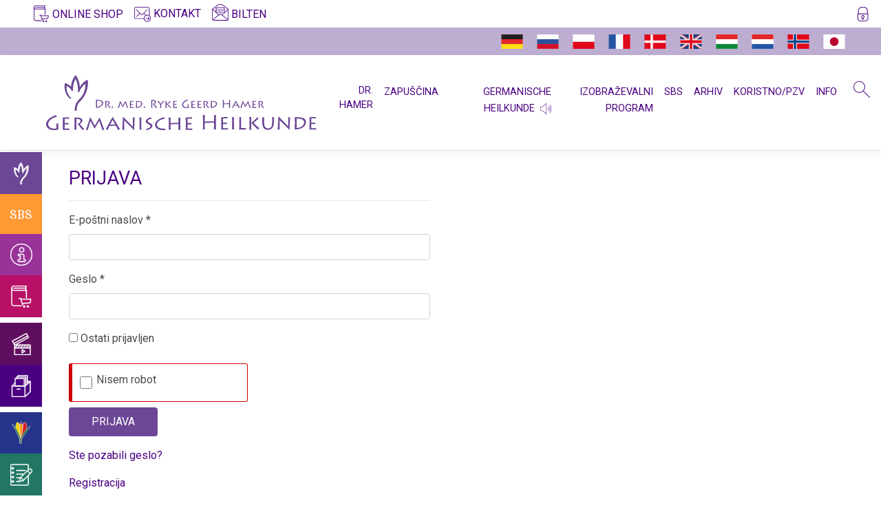

--- FILE ---
content_type: text/html; charset=utf-8
request_url: https://si.germanische-heilkunde-dr-hamer.com/Identity/Account/Login?returnUrl=%2Fgermanische%2Fgermanische-heilkunde
body_size: 10888
content:
<!DOCTYPE html>
<html lang="si">
<head>
    
    
    
        <meta name="robots" content="noindex">
    


    <link rel="canonical" href="https://si.germanische-heilkunde-dr-hamer.com/Identity/Account/Login" />
    <meta charset="utf-8" />
    <meta name="viewport" content="width=device-width, initial-scale=1.0" />
    <meta name="Description" content="">
    <title>Prijava | Germanische Heilkunde</title>

    
    
        <link rel="stylesheet" href="/lib/bootstrap/dist/css/bootstrap.min.css?v=93wNFzm2GO3EoByj9rKZCwGjAJAwr0nujPaOgwUt8ZQ" />
        <link rel="stylesheet" href="/lib/news-ticker/css/breaking-news-ticker.min.css?v=0-tT4EHRrZ88lo6NBgKmpJzAmPmZFfeV7u50b_Izze0" />
        <link rel="stylesheet" href="/css/site.min.css?v=3IswS4a1rvCM4Js3PWwvQvjNMCmwbLbIt0Ux0LdMSaU" />
        <link href="https://fonts.googleapis.com" rel="preconnect" crossorigin="anonymous">
        <link href="https://fonts.googleapis.com/css?family=Kurale|Roboto&display=swap" rel="stylesheet" crossorigin="anonymous">
    
    
    
        <script type="text/javascript">
            var _paq = window._paq = window._paq || [];
            _paq.push(['setCustomUrl', 'http://si.germanische-heilkunde-dr-hamer.com/Identity/Account/Login']);
            /* tracker methods like "setCustomDimension" should be called before "trackPageView" */
            _paq.push(['trackPageView']);
            _paq.push(['enableLinkTracking']);
            (function () {
                var u = "//matomo.germanische-heilkunde-dr-hamer.com/";
                _paq.push(['setTrackerUrl', u + 'matomo.php']);
                _paq.push(['setSiteId', '8']);
                var d = document, g = d.createElement('script'), s = d.getElementsByTagName('script')[0];
                g.async = true; g.src = u + 'matomo.js'; s.parentNode.insertBefore(g, s);
            })();
        </script>
    
    <!-- Favicons -->
    <link rel="apple-touch-icon" sizes="180x180" href="/apple-touch-icon.png">
    <link rel="icon" type="image/png" sizes="32x32" href="/favicon-32x32.png">
    <link rel="icon" type="image/png" sizes="16x16" href="/favicon-16x16.png">
    <link rel="manifest" href="/site.webmanifest.json">
    <link rel="mask-icon" href="/safari-pinned-tab.svg" color="#603cba">
    <meta name="msapplication-TileColor" content="#603cba">
    <meta name="theme-color" content="#ffffff">
</head>
<body class="loaded">
    <div id="loader-wrapper">
        <div id="loader">
            <div id="contentLoader" class="loader"></div>
        </div>
    </div>
    <header>
        <div class="col-12">
            <div class="row gh-top-menu d-flex pl-3 pl-md-5 pr-3 pt-2">
                            <a rel="noopener" class="menu-item mr-3" href="https://amici-di-dirk.com/?lang=de" target="_blank"><svg class="icon icon-top-menu mb-1"><use xlink:href="/images/gh-icons.svg#icon-gh-book-shop"></use></svg><span class="menu-item-text ml-1 d-inline">ONLINE SHOP</span></a>
                            <a class="menu-item mr-3" href="#" data-toggle="modal" data-target="#contact"><svg class="icon icon-top-menu"><use xlink:href="/images/gh-icons.svg#icon-gh-contact"></use></svg><span class="menu-item-text ml-1 d-inline">KONTAKT</span></a>
                            <a class="menu-item mr-auto" style="margin-top: -0.15rem;" href="#" data-toggle="modal" data-target="#newsletter"><svg class="icon icon-top-menu mb-2"><use xlink:href="/images/gh-icons.svg#icon-gh-newsletter"></use></svg><span class="menu-item-text ml-1 d-inline">BILTEN</span></a>
                <a title="Prijava / Registracija" class="menu-item d-none d-lg-inline ml-2" href="/Identity/Account/Login?returnUrl=%2FIdentity%2FAccount%2FLogin%3FreturnUrl%3D%252Fgermanische%252Fgermanische-heilkunde"><svg class="icon icon-btn"><use xlink:href="/images/gh-icons.svg#icon-gh-login"></use></svg></a>

            </div>
            <div class="row gh-top-menu-second-line d-flex pl-3 pl-md-5 pr-3 pt-2 pr-md-5">
                <div class="ml-auto">
                    <a rel="noopener" class="gh-flag d-inline" href="https://germanische-heilkunde-dr-hamer.com" target="_blank"><svg class="icon icon-flags"><use xlink:href="/images/gh-icons.svg#icon-gh-germany"></use></svg></a>
                    <a rel="noopener" class="gh-flag d-inline" href="https://germanische.ru" target="_blank"><svg class="icon icon-flags"><use xlink:href="/images/gh-icons.svg#icon-gh-russia"></use></svg></a>
                    <a rel="noopener" class="gh-flag d-inline" href="https://pl.germanische-heilkunde-dr-hamer.com" target="_blank"><svg class="icon icon-flags"><use xlink:href="/images/gh-icons.svg#icon-gh-poland"></use></svg></a>
                    <a rel="noopener" class="gh-flag d-inline" href="https://fr.germanische-heilkunde-dr-hamer.com" target="_blank"><svg class="icon icon-flags"><use xlink:href="/images/gh-icons.svg#icon-gh-france"></use></svg></a>
                    <a rel="noopener" class="gh-flag d-inline" href="https://da.germanische-heilkunde-dr-hamer.com" target="_blank"><svg class="icon icon-flags"><use xlink:href="/images/gh-icons.svg#icon-gh-denmark"></use></svg></a>
                    <a rel="noopener" class="gh-flag d-inline" href="https://en.germanische-heilkunde-dr-hamer.com" target="_blank"><svg class="icon icon-flags"><use xlink:href="/images/gh-icons.svg#icon-gh-england"></use></svg></a>
                    <a rel="noopener" class="gh-flag d-inline" href="https://hu.germanische-heilkunde-dr-hamer.com" target="_blank"><svg class="icon icon-flags"><use xlink:href="/images/gh-icons.svg#icon-gh-hungary"></use></svg></a>
                    <a rel="noopener" class="gh-flag d-none" href="https://si.germanische-heilkunde-dr-hamer.com" target="_blank"><svg class="icon icon-flags"><use xlink:href="/images/gh-icons.svg#icon-gh-slovenia"></use></svg></a>
                    <a rel="noopener" class="gh-flag d-inline" href="https://nl.germanische-heilkunde-dr-hamer.com" target="_blank"><svg class="icon icon-flags"><use xlink:href="/images/gh-icons.svg#icon-gh-netherlands"></use></svg></a>
                    <a rel="noopener" class="gh-flag d-inline" href="https://no.germanische-heilkunde-dr-hamer.com" target="_blank"><svg class="icon icon-flags"><use xlink:href="/images/gh-icons.svg#icon-gh-norway"></use></svg></a>
                    <a rel="noopener" class="gh-flag d-inline" href="https://jp.germanische-heilkunde-dr-hamer.com" target="_blank"><svg class="icon icon-flags"><use xlink:href="/images/gh-icons.svg#icon-gh-japan"></use></svg></a>
                    <a rel="noopener" class="gh-flag d-none" href="https://es.germanische-heilkunde-dr-hamer.com" target="_blank"><svg class="icon icon-flags"><use xlink:href="/images/gh-icons.svg#icon-gh-spain"></use></svg></a>
                </div>
            </div>
        </div>

        <nav class="navbar navbar-expand-lg navbar-light bg-white border-bottom box-shadow">
            <a class="navbar-brand ml-xl-5" href="/"><svg class="gh-logo-dr-hamer"><use xlink:href="/images/gh-icons.svg#icon-gh-logo-dr-hamer"></use></svg></a>
            <button class="navbar-toggler" type="button" data-toggle="collapse" data-target="#navbarSupportedContent" aria-controls="navbarSupportedContent" aria-expanded="false" aria-label="Toggle navigation">
                <span class="navbar-toggler-icon"></span>
            </button>
            <div class="main-menu collapse navbar-collapse" id="navbarSupportedContent">
                
<ul class="navbar-nav ml-xl-2 mr-auto">
<li class="nav-item mr-3 pb-2 text-right
            ">
        <a class="menu-item   d-none d-lg-block" href="/entdecker/dr-hamer">DR. HAMER</a>
        <a class="gh-vmenu-entdecker gh-vmenu-entdecker-overlay menu-item   d-lg-none" href="#">DR. HAMER</a>
</li>
<li class="nav-item mr-3 pb-2 text-right
            ">
        <a class="menu-item  " href="/zapu&#x161;&#x10D;ina">ZAPUŠČINA</a>
</li>
<li class="nav-item mr-3 pb-2 text-right
            d-none d-xl-block">
        <a class="menu-item  " href="/germanische/germanische-heilkunde">GERMANISCHE HEILKUNDE</a>
            <svg id="ghAudioPlay" class="icon text-primary ml-1" style="cursor:pointer;"><use xlink:href="/images/gh-icons.svg#icon-gh-voice"></use></svg>
            <audio id="ghAudio" src="/germanische-heilkunde.mp3" typeof="audio/mpeg"></audio>
</li>
<li class="nav-item mr-3 pb-2 text-right
            d-none d-xl-block">
        <a class="menu-item  " href="/bildungsprogramm/ip-informacija">IZOBRAŽEVALNI PROGRAM</a>
</li>
<li class="nav-item mr-3 pb-2 text-right
            d-none d-xl-block">
        <a class="menu-item  " href="/sbs/smiselni-biolo&#x161;ki-posebni-programi-narave">SBS</a>
</li>
<li class="nav-item mr-3 pb-2 text-right
            d-none d-xl-block">
        <a class="menu-item  " href="/archiv/erklaerung-ueber-erfolgte-verifikation-in-trnava">ARHIV</a>
</li>
<li class="nav-item mr-3 pb-2 text-right
            d-none d-xl-block">
        <a class="menu-item  " href="/hilfe/zdravniki">KORISTNO/PZV</a>
</li>
<li class="nav-item mr-3 pb-2 text-right
            d-none d-xl-block">
        <a class="menu-item  " href="/info/prevajalci-in-prevodi">INFO</a>
</li>
<li class="nav-item ml-2 mt-n1 d-none d-lg-block">
    <a href="#" data-toggle="modal" data-target="#searchBox"><svg class="icon icon-top-menu"><use xlink:href="/images/gh-icons.svg#gh-search"></use></svg></a>
</li>
</ul>

            </div>
        </nav>
        <!-- The side navigation -->
        <div class="icon-bar-side-navigation">
                        <a title="Germanische Heilkunde" href="/germanische/dejstva" class="gh-vmenu-gh d-none d-lg-block"><svg class="icon icon-vmenu-btn"><use xlink:href="/images/gh-icons.svg#icon-gh-logo-without-text-white"></use></svg></a>
                    <a href="#" class="gh-vmenu-gh gh-vmenu-gh-overlay d-lg-none"><svg class="icon icon-vmenu-btn"><use xlink:href="/images/gh-icons.svg#icon-gh-logo-without-text-white"></use></svg></a>
                        <a title="Smiselni biološki posebni programi" href="/sbs/smiselni-biolo&#x161;ki-posebni-programi-narave" class="gh-vmenu-sbs text-white text-decoration-none d-none d-lg-block" style="font-family:'Kurale','Roboto','Segoe UI', Tahoma, Geneva, Verdana, sans-serif;">SBS</a>
                    <a href="#" class="gh-vmenu-sbs gh-vmenu-sbs-overlay text-white text-decoration-none d-lg-none" style="font-family:'Kurale','Roboto','Segoe UI', Tahoma, Geneva, Verdana, sans-serif;">SBS</a>
                        <a title="Informacije" href="/info/&#x17E;afran-in-pisava" class="gh-vmenu-info d-none d-lg-block"><svg class="icon icon-vmenu-btn"><use xlink:href="/images/gh-icons.svg#icon-gh-info"></use></svg></a>
                    <a href="#" class="gh-vmenu-info gh-vmenu-info-overlay d-lg-none"><svg class="icon icon-vmenu-btn"><use xlink:href="/images/gh-icons.svg#icon-gh-info"></use></svg></a>
                    <a rel="noopener" title="Spletna trgovina " href="https://amici-di-dirk.com/categoria-producto/bucher/?lang=de" target="_blank" class="gh-vmenu-shop"><svg class="icon icon-vmenu-btn"><use xlink:href="/images/gh-icons.svg#icon-gh-book-shop"></use></svg></a>
                        <a title="Videi" href="/videos/dr-Hamer-o-svoji-knjigi-mein-studentenmaedchen" class="gh-vmenu-videos mt-2 d-none d-lg-block"><svg class="icon icon-vmenu-btn"><use xlink:href="/images/gh-icons.svg#icon-gh-video"></use></svg></a>
                    <a href="#" class="gh-vmenu-videos gh-vmenu-videos-overlay d-lg-none mt-2"><svg class="icon icon-vmenu-btn"><use xlink:href="/images/gh-icons.svg#icon-gh-video"></use></svg></a>
                        <a title="Arhiv" href="/archiv/pojasnilo-k-potrditveni-izjavi-iz-trnave" class="gh-vmenu-archive d-none d-lg-block"><svg class="icon icon-vmenu-btn"><use xlink:href="/images/gh-icons.svg#icon-gh-archive"></use></svg></a>
                    <a href="#" class="gh-vmenu-archive gh-vmenu-archive-overlay d-lg-none"><svg class="icon icon-vmenu-btn"><use xlink:href="/images/gh-icons.svg#icon-gh-archive"></use></svg></a>
                        <a title="Izobraževalni program" href="/bildungsprogramm/ip-informacija" class="gh-vmenu-bp d-none d-lg-block mt-2"><svg class="icon icon-vmenu-btn"><use xlink:href="/images/gh-icons.svg#icon-germanische-heilkunde-bildungsprogramm-krokus"></use></svg></a>
                    <a href="#" class="gh-vmenu-bp gh-vmenu-bp-overlay d-lg-none mt-2"><svg class="icon icon-vmenu-btn"><use xlink:href="/images/gh-icons.svg#icon-germanische-heilkunde-bildungsprogramm-krokus"></use></svg></a>
                        <a title="Pričevanja" href="/erfahrungsberichte/endoderm" class="gh-vmenu-experiences d-none d-lg-block"><svg class="icon icon-vmenu-btn"><use xlink:href="/images/gh-icons.svg#icon-gh-note"></use></svg></a>
                    <a href="#" class="gh-vmenu-experiences gh-vmenu-experiences-overlay d-lg-none"><svg class="icon icon-vmenu-btn"><use xlink:href="/images/gh-icons.svg#icon-gh-note"></use></svg></a>
                        <a title="Pomoč" href="/hilfe/posredovanje-germanische-heilkunde" class="gh-vmenu-help d-none d-lg-block mt-2"><svg class="icon icon-vmenu-btn"><use xlink:href="/images/gh-icons.svg#icon-gh-help"></use></svg></a>
                    <a href="#" class="gh-vmenu-help gh-vmenu-help-overlay d-lg-none mt-2"><svg class="icon icon-vmenu-btn"><use xlink:href="/images/gh-icons.svg#icon-gh-help"></use></svg></a>
                    <a href="#" data-toggle="modal" data-target="#searchBox" class="gh-vmenu-search mt-2"><svg class="icon icon-vmenu-btn"><use xlink:href="/images/gh-icons.svg#gh-search"></use></svg></a>
        </div>
        <!-- The overlay -->
<div id="overlayMenuInfo" class="overlay">
        <!-- Button to close the overlay navigation -->
        <a href="javascript:void(0)" class="closebtn" onclick="CloseOverlayMenu(this.parentNode)">&times;</a>
        <div class="gh-vmenu-info gh-vmenu-info-overlay text-white p-4">
            <svg class="icon icon-vmenu-btn"><use xlink:href="/images/gh-icons.svg#icon-gh-info"></use></svg>
            <span class="ml-2">VREDNO VEDETI</span>
        </div>
        <!-- Overlay content -->
        <div class="overlay-content">

                <a href="/info/&#x17E;afran-in-pisava">
                    Žafran in pisava
                </a>
                <a href="/info/zweisteini">
                    ZWEISTEINi
                </a>
                <a href="/info/prevajalci-in-prevodi">
                    Prevajalci in prevodi
                </a>
                <a href="/info/impfungen/virus-ki-povzro&#x10D;a-bolezen-ni-dokazan-13-04-2020">
                    V premislek: cepljenje
                        <span>&nbsp;</span><svg class="icon"><use xlink:href="/images/gh-icons.svg#icon-gh-arrow-right"></use></svg>
                </a>
                <a href="/info/nachdenken/pra-povezanost-s-poduhovljeno-naravo">
                    V premislek: razno
                        <span>&nbsp;</span><svg class="icon"><use xlink:href="/images/gh-icons.svg#icon-gh-arrow-right"></use></svg>
                </a>
        </div>
</div>

<div id="overlayMenuGermanische" class="overlay">
        <!-- Button to close the overlay navigation -->
        <a href="javascript:void(0)" class="closebtn" onclick="CloseOverlayMenu(this.parentNode)">&times;</a>
        <div class="gh-vmenu-gh gh-vmenu-gh-overlay text-white p-4">
            <svg class="icon icon-vmenu-btn"><use xlink:href="/images/gh-icons.svg#icon-gh-logo-without-text-white"></use></svg>
            <span class="ml-2">GERMANISCHE</span>
        </div>
        <!-- Overlay content -->
        <div class="overlay-content">

                <a href="/germanische/dejstva">
                    Dejstva
                </a>
                <a href="/germanische/zakaj-germanische-heilkunde">
                    Zakaj Germanische Heilkunde?
                </a>
                <a href="/germanische/razmejitev-od-psihologije">
                    Razmejitev od psihologije
                </a>
                <a href="/germanische/razmejitev-od-psihosomatike">
                    Razmejitev od psihosomatike
                </a>
                <a href="/germanische/razmejitev-od-psiho-onkologije">
                    Razmejitev od psiho-onkologije
                </a>
                <a href="/germanische/germanische-heilkunde">
                    Germanische Heilkunde
                </a>
                <a href="/germanische/koda-obna&#x161;anja">
                    Vedenjska koda
                </a>
                <a href="/germanische/biolo&#x161;ka-harmonija">
                    Biološka harmonija
                </a>
                <a href="/germanische/pet-biolo&#x161;kih-naravnih-zakonov">
                    5 bioloških naravnih zakonov
                </a>
                <a href="/germanische/prvi-biolo&#x161;ki-naravni-zakon">
                    1. biološki naravni zakon
                </a>
                <a href="/germanische/drugi-biolo&#x161;ki-naravni-zakon">
                    2. biološki naravni zakon
                </a>
                <a href="/germanische/tretji-biolo&#x161;ki-naravni-zakon">
                    3. biološki naravni zakon
                </a>
                <a href="/germanische/&#x10D;etrti-biolo&#x161;ki-naravni-zakon">
                    4. biološki naravni zakon
                </a>
                <a href="/germanische/peti-biolo&#x161;ki-naravni-zakon">
                    5. biološki naravni zakon
                </a>
                <a href="/germanische/nomenklatura">
                    NOMENKLATURA
                </a>
                <a href="/germanische/dhs">
                    DHS
                </a>
                <a href="/germanische/hamerjeva-&#x17E;ari&#x161;&#x10D;a">
                    Hamerjeva žarišča
                </a>
                <a href="/germanische/ro&#x10D;nost">
                    Ročnost
                </a>
                <a href="/germanische/hormoni">
                    Hormoni
                </a>
                <a href="/germanische/tirnice">
                    Tirnice
                </a>
                <a href="/germanische/kli&#x10D;ni-listi">
                    Klični listi
                </a>
                <a href="/germanische/imunski-sistem">
                    Imunski sistem
                </a>
                <a href="/germanische/mikrobi">
                    Mikrobi
                </a>
                <a href="/germanische/rak">
                    Rak
                </a>
                <a href="/germanische/tiere-und-pflanzen/germanische-heilkunde-in-&#x17E;ivali">
                    Živali in rastline
                        <span>&nbsp;</span><svg class="icon"><use xlink:href="/images/gh-icons.svg#icon-gh-arrow-right"></use></svg>
                </a>
                <a href="/germanische/kajenje-in-rak">
                    Kajenje in rak
                </a>
                <a href="/germanische/metastaze">
                    Metastaze
                </a>
                <a href="/germanische/zdravila">
                    Zdravila
                </a>
                <a href="/germanische/tumorski-markerji">
                    Tumorski markerji
                </a>
                <a href="/germanische/bole&#x10D;ine">
                    Bolečine
                </a>
                <a href="/germanische/terapija">
                    Terapija
                </a>
                <a href="/germanische/terapevtska-senzacija">
                    Mein Studentenmädchen - Terapevtska senzacija
                </a>
                <a href="/germanische/idealna-bolni&#x161;nica">
                    Idealna bolnišnica
                </a>
                <a href="/germanische/statistik/statistika">
                    Statistika
                        <span>&nbsp;</span><svg class="icon"><use xlink:href="/images/gh-icons.svg#icon-gh-arrow-right"></use></svg>
                </a>
        </div>
</div>

<div id="overlayMenuSBS" class="overlay">

    <!-- Button to close the overlay navigation -->
    <a href="javascript:void(0)" class="closebtn" onclick="CloseOverlayMenu(this.parentNode)">&times;</a>

    <div class="gh-vmenu-sbs gh-vmenu-sbs-overlay text-white lead p-4">SBS</div>

    <!-- Overlay content -->
    <div class="overlay-content">
            <a href="/sbs/smiselni-biolo&#x161;ki-posebni-programi-narave">Smiselni biološki posebni programi narave</a>
            <a href="/sbs/alergije">Alergije</a>
            <a href="/sbs/astma">Astma</a>
            <a href="/sbs/Te&#x17E;ave z o&#x10D;mi">Težave z očmi</a>
            <a href="/sbs/rak-na-dojki">Rak na dojki</a>
            <a href="/sbs/bulimija">Bulimija</a>
            <a href="/sbs/rak-na-&#x10D;revesju">Rak na črevesju</a>
            <a href="/sbs/karcinom-danke">Karcinom danke</a>
            <a href="/sbs/jaj&#x10D;nik">Jajčnik</a>
            <a href="/sbs/ko&#x17E;ne-spremembe">Kožne spremembe</a>
            <a href="/sbs/nevrodermitis">Nevrodermitis</a>
            <a href="/sbs/melanom">Melanom</a>
            <a href="/sbs/srce">Srce</a>
            <a href="/sbs/mo&#x17E;fanski-tumorji">Možganski tumorji</a>
            <a href="/sbs/karcinom-grla">Karcinom grla</a>
            <a href="/sbs/kostni-rak">Kostni rak</a>
            <a href="/sbs/levkemija">Levkemija</a>
            <a href="/sbs/plju&#x10D;ni-rak">Pljučni rak</a>
            <a href="/sbs/hodkin-ne-hodkin">hodgkin/ne-hodgkin</a>
            <a href="/sbs/multipla-skleroza">Multipla skleroza</a>
            <a href="/sbs/epilepsija">Epilepsija</a>
            <a href="/sbs/parkinson">Parkinson</a>
            <a href="/sbs/mundbereich">Ustno območje</a>
            <a href="/sbs/nos">Nos</a>
            <a href="/sbs/ledvica">Ledvica</a>
            <a href="/sbs/karcinom-zbirnega-kanala-ledvic">Karcinom zbirnega kanala ledvic</a>
            <a href="/sbs/wilmsov-tumor">Wilmsov-tumor</a>
            <a href="/sbs/prostata">Prostata</a>
            <a href="/sbs/psihoze">Psihoze</a>
            <a href="/sbs/&#x161;&#x10D;itnica">Ščitnica</a>
            <a href="/sbs/shizofrenija">Shizofrenija</a>
            <a href="/sbs/sindrom">Sindrom</a>
            <a href="/sbs/tinitus">Tinitus</a>
            <a href="/sbs/Zobje">Zobje</a>
            <a href="/sbs/sladkorne-bolezni">Sladkorne bolezni</a>
            <a href="/sbs/diabetes">Diabetes</a>
            <a href="#" class="text-danger">Spletna stran je v izdelavi </a>
    </div>

</div>

<div id="overlayMenuArchive" class="overlay">
        <!-- Button to close the overlay navigation -->
        <a href="javascript:void(0)" class="closebtn" onclick="CloseOverlayMenu(this.parentNode)">&times;</a>
        <div class="gh-vmenu-archive gh-vmenu-archive-overlay text-white p-4">
            <svg class="icon icon-vmenu-btn"><use xlink:href="/images/gh-icons.svg#icon-gh-archive"></use></svg>
            <span class="ml-2">ARHIV</span>
        </div>
        <!-- Overlay content -->
        <div class="overlay-content">
                <a href="/archiv/pojasnilo-k-potrditveni-izjavi-iz-trnave">
                    Pojasnilo k potrditveni izjavi Univerze v Trnavi
                </a>
                <a href="/archiv/potrditev-univerze-trnava">
                    Potrditev Univerze Trnava
                </a>
                <a href="/archiv/ozadje-agitacije-proti-Hamerju">
                    Ozadje agitacije proti Hamerju
                </a>
                <a href="/archiv/nespametni-z-vzhoda">
                    Jubilejni zbornik za dr. Hamerjev 80. rojstni dan
                </a>
                <a href="/archiv/pomen-raziskav-in-odkritij-dr-hamerja">
                    Pomen raziskav in odkritij dr. Hamerja
                </a>
                <a href="/archiv/schicksale/uschi-fischer">
                    Usode
                        <span>&nbsp;</span><svg class="icon"><use xlink:href="/images/gh-icons.svg#icon-gh-arrow-right"></use></svg>
                </a>
                <a href="/archiv/2025/dogodki-leta-2025">
                    2025
                        <span>&nbsp;</span><svg class="icon"><use xlink:href="/images/gh-icons.svg#icon-gh-arrow-right"></use></svg>
                </a>
                <a href="/archiv/2024/dogodki-leta-2024">
                    2024
                        <span>&nbsp;</span><svg class="icon"><use xlink:href="/images/gh-icons.svg#icon-gh-arrow-right"></use></svg>
                </a>
                <a href="/archiv/2022/helmut-pilhar">
                    2022
                        <span>&nbsp;</span><svg class="icon"><use xlink:href="/images/gh-icons.svg#icon-gh-arrow-right"></use></svg>
                </a>
                <a href="/archiv/2020/virus-ki-povzro&#x10D;a-bolezen-ni-dokazan-13-04-2020">
                    2020
                        <span>&nbsp;</span><svg class="icon"><use xlink:href="/images/gh-icons.svg#icon-gh-arrow-right"></use></svg>
                </a>
                <a href="/archiv/2015/dogodki-leta-2015">
                    2015
                        <span>&nbsp;</span><svg class="icon"><use xlink:href="/images/gh-icons.svg#icon-gh-arrow-right"></use></svg>
                </a>
                <a href="/archiv/2009/dogodki-leta-2009">
                    2009
                        <span>&nbsp;</span><svg class="icon"><use xlink:href="/images/gh-icons.svg#icon-gh-arrow-right"></use></svg>
                </a>
                <a href="/archiv/2007/dr-hamer-prijateljem-21-12-2007">
                    2007
                        <span>&nbsp;</span><svg class="icon"><use xlink:href="/images/gh-icons.svg#icon-gh-arrow-right"></use></svg>
                </a>
                <a href="/archiv/2006/dr-hamer-lanki-18-03-2006">
                    2006
                        <span>&nbsp;</span><svg class="icon"><use xlink:href="/images/gh-icons.svg#icon-gh-arrow-right"></use></svg>
                </a>
                <a href="/archiv/1998/dogodki-leta-1998">
                    1998
                        <span>&nbsp;</span><svg class="icon"><use xlink:href="/images/gh-icons.svg#icon-gh-arrow-right"></use></svg>
                </a>
                <a href="/archiv/1994/focus-mesijeva-smrt-20-06-1994">
                    1994
                        <span>&nbsp;</span><svg class="icon"><use xlink:href="/images/gh-icons.svg#icon-gh-arrow-right"></use></svg>
                </a>
                <a href="#" class="text-danger">Spletna stran je v izdelavi </a>
        </div>
</div>

<div id="overlayMenuVideos" class="overlay">
        <!-- Button to close the overlay navigation -->
        <a href="javascript:void(0)" class="closebtn" onclick="CloseOverlayMenu(this.parentNode)">&times;</a>
        <div class="gh-vmenu-videos gh-vmenu-videos-overlay text-white p-4">
            <svg class="icon icon-vmenu-btn"><use xlink:href="/images/gh-icons.svg#icon-gh-video"></use></svg>
            <span class="ml-2">VIDEI</span>
        </div>
        <!-- Overlay content -->
        <div class="overlay-content">

                <a href="/videos/dr-Hamer-o-svoji-knjigi-mein-studentenmaedchen">
                    Dr. Hamer o svoji knjigi Mein Studentenmädchen
                </a>
                <a href="/videos/intervju-za-Report-M&#xFC;nchen">
                    Intervju za Report München
                </a>
                <a href="/videos/Intervju-z-dr-Hamerjem-leta-1998">
                    Intervju z dr. Hamerjem leta 1998
                </a>
                <a href="/videos/pacientka-dr-hamerja-orf-1994">
                    Pacientka dr. Hamerja, ORF 1994
                </a>
                <a href="/videos/dr-hamer-primer-revirskega-konflikta">
                    Dr. Hamer - primer revirskega konflikta
                </a>
        </div>
</div>

<div id="overlayMenuBildungsprogramm" class="overlay">
        <!-- Button to close the overlay navigation -->
        <a href="javascript:void(0)" class="closebtn" onclick="CloseOverlayMenu(this.parentNode)">&times;</a>
        <div class="gh-vmenu-bp gh-vmenu-bp-overlay text-white p-4">
            <svg class="icon icon-vmenu-btn"><use xlink:href="/images/gh-icons.svg#icon-germanische-heilkunde-bildungsprogramm-krokus"></use></svg>
            <span class="ml-2">IZOBRAŽEVALNI PROGRAM</span>
        </div>
        <!-- Overlay content -->
        <div class="overlay-content">

                <a href="/bildungsprogramm/ip-informacija">
                    Pomembna informacija
                </a>
                <a href="/bildungsprogramm/tako-imenovani-terapevti">
                    Tako imenovani terapevti
                </a>
                <a href="/bildungsprogramm/virusi-ki-povzro&#x10D;ajo-bolezen-niso-dokazani">
                    Obstoj tako imenovanih virusov?
                </a>
        </div>
</div>

<div id="overlayMenuErfahrungsberichte" class="overlay">

    <!-- Button to close the overlay navigation -->
    <a href="javascript:void(0)" class="closebtn" onclick="CloseOverlayMenu(this.parentNode)">&times;</a>

    <div class="gh-vmenu-experiences gh-vmenu-experiences-overlay text-white p-4">
        <svg class="icon icon-vmenu-btn"><use xlink:href="/images/gh-icons.svg#icon-gh-note"></use></svg>
        <span class="ml-2">PRIČEVANJA</span>
    </div>

    <!-- Overlay content -->
    <div class="overlay-content">
            <a href="/erfahrungsberichte/endoderm">Endoderm</a>
            <a href="/erfahrungsberichte/stari-mezoderm">Stari-mezoderm</a>
            <a href="/erfahrungsberichte/novi-mezoderm">Novi-mezoderm</a>
            <a href="/erfahrungsberichte/ektoderm">Ektoderm</a>
    </div>

</div>

<div id="overlayMenuHilfe" class="overlay">
        <!-- Button to close the overlay navigation -->
        <a href="javascript:void(0)" class="closebtn" onclick="CloseOverlayMenu(this.parentNode)">&times;</a>
        <div class="gh-vmenu-help gh-vmenu-help-overlay text-white p-4">
            <svg class="icon icon-vmenu-btn"><use xlink:href="/images/gh-icons.svg#icon-gh-help"></use></svg>
            <span class="ml-2">POMOČ</span>
        </div>
        <!-- Overlay content -->
        <div class="overlay-content">

                <a href="/hilfe/posredovanje-germanische-heilkunde">
                    Posredovanje Germanische Heilkunde
                </a>
                <a href="/hilfe/zdravniki">
                    Germanische Heilkunde in zdravniki?!
                </a>
                <a href="/hilfe/prepri&#x10D;ajte-me">
                    Prepričajte me...
                </a>
                <a href="/hilfe/v-smislu-dr-hamerja">
                    V smislu Dr. Hamerja?
                </a>
                <a href="/hilfe/osnovno">
                    Osnovno...
                </a>
                <a href="/hilfe/kongresi-alternativa">
                    Kongresi: Alternativne možnosti...
                </a>
                <a href="/hilfe/malo-zabave-mora-biti">
                    Malo zabave mora biti  :-)
                </a>
                <a href="/hilfe/dr-hamer-o-verskih-prepri&#x10D;anjih">
                    Dr. Hamer o verskih prepričanjih
                </a>
        </div>
</div>

<div id="overlayMenuEntdecker" class="overlay">
        <!-- Button to close the overlay navigation -->
        <a href="javascript:void(0)" class="closebtn" onclick="CloseOverlayMenu(this.parentNode)">&times;</a>
        <div class="gh-vmenu-gh gh-vmenu-gh-overlay text-white p-4">
            <svg class="icon icon-vmenu-btn"><use xlink:href="/images/gh-icons.svg#icon-gh-logo-without-text-white"></use></svg>
            <span class="ml-2">ENTDECKER</span>
        </div>
        <!-- Overlay content -->
        <div class="overlay-content">

                <a href="/entdecker/dr-hamer">
                    Dr. med. Ryke Geerd Hamer
                </a>
                <a href="/entdecker/slovo-od-dr-hamer">
                    Slovo od dr. Hamerja
                </a>
                <a href="/entdecker/rojstnodnevnikoncert-2018">
                    Rojstnodnevni koncert 2018
                </a>
                <a href="/entdecker/Rojstnodnevnikoncert-2019">
                    Rojstnodnevni koncert 2019
                </a>
                <a href="/entdecker/dr-hamer-rojstni-dan-2022">
                    Video za rojstni dan 2022
                </a>
        </div>
</div>


    </header>
    <div class="content-body">
        <main role="main">
            

<div class="container">
    <div class="col-md-6">
        <section>
            <form id="account" method="post">
                <h1 class="text-primary text-uppercase">Prijava</h1>
                <hr />
                <div class="text-danger validation-summary-valid" data-valmsg-summary="true"><ul><li style="display:none"></li>
</ul></div>
                <div class="form-group">
                    <label for="Input_Email">E-poštni naslov  *</label>
                    <input class="form-control" type="email" data-val="true" data-val-email="The Email field is not a valid e-mail address." data-val-maxlength="The field Email must be a string or array type with a maximum length of &#x27;256&#x27;." data-val-maxlength-max="256" data-val-required="The Email field is required." id="Input_Email" maxlength="256" name="Input.Email" value="" />
                    <span class="text-danger field-validation-valid" data-valmsg-for="Input.Email" data-valmsg-replace="true"></span>
                </div>
                <div class="form-group">
                    <label for="Input_Password">Geslo *</label>
                    <input class="form-control" type="password" data-val="true" data-val-required="The Password field is required." id="Input_Password" name="Input.Password" />
                    <span class="text-danger field-validation-valid" data-valmsg-for="Input.Password" data-valmsg-replace="true"></span>
                </div>
                <div class="form-group">
                    <div class="checkbox">
                        <label for="Input_RememberMe">
                            <input type="checkbox" data-val="true" data-val-required="The RememberMe field is required." id="Input_RememberMe" name="Input.RememberMe" value="true" />
                            Ostati prijavljen
                        </label>
                    </div>
                </div>
                <div class="mb-2">
                <altcha-widget challengejson="{&quot;algorithm&quot;:&quot;SHA-256&quot;,&quot;challenge&quot;:&quot;db275f62929b6ed198927a6f9f82e75040aa68156e557d6b11a67726ecff53e2&quot;,&quot;salt&quot;:&quot;d8c67421cf60&quot;,&quot;signature&quot;:&quot;06a171a0ff9880256b802e61dae9e14c5de82c2bc40185fe4874d0b2254baa47&quot;}"
                               hidefooter="true" hidelogo="true" workers="100" auto="onsubmit"
                               strings="{&quot;label&quot;:&quot;Nisem robot&quot;,&quot;error&quot;:&quot;Preverjanje je bilo neuspešno. Poskusite znova pozneje.&quot;,&quot;verified&quot;:&quot;Preverjeno&quot;,&quot;verifying&quot;:&quot;Preverjanje...&quot;,&quot;waitAlert&quot;:&quot;Preverjanje... počakajte.&quot;}">
                </altcha-widget>
                </div>
                <div class="form-group">
                    <button type="submit" class="btn btn-gh-primary">PRIJAVA</button>
                </div>
                <div class="form-group">
                    <p>
                        <a id="forgot-password" href="/Identity/Account/ForgotPassword">Ste pozabili geslo? </a>
                    </p>
                    <p>
                        <a href="/Identity/Account/Register?returnUrl=%2Fgermanische%2Fgermanische-heilkunde">Registracija</a>
                    </p>
                </div>
            <input name="__RequestVerificationToken" type="hidden" value="CfDJ8L8jYl4I2uxNoTs0-PicA4hTGy2umBPFt4ZRjFz0fhMINowXxmOviPBMiO1ySJKTzkepB1F2Uqbj_P-o4K2t7_1eLM37vvJftUPcdcvE-Ob2EFhmaNktzSlPDxNIhRhw6UsMqX0jCeQx2ZYbJlJNmaA" /><input name="Input.RememberMe" type="hidden" value="false" /></form>
        </section>
    </div>
</div>

        </main>
    </div>
    <div id="scrollToTop" class="scrollToTop vb-arrow-up"><a style="text-align: center;"><i></i></a></div>
    <section class="vb-share-this-page-section mb-3 lazyload" data-bg="/images/germanische-heilkunde-bricht-durch-wenn-die-krokusse-bluehen.jpg">
        <div class="container">
            <div class="media-container-row">
                <div class="col-12 text-center">
                    <div class="title mb-0 text-uppercase font-weight-bold">
                        Deli to stran
                    </div>
                    <div class="underline align-center">
                        <div class="line"></div>
                    </div>
                    <div class="pt-2">
                        <a class="btn-social" rel="noreferrer nofollow" href="https://www.facebook.com/sharer/sharer.php?u=http://si.germanische-heilkunde-dr-hamer.com" target="_blank">
                            <svg class="icon soc-icon"><use xlink:href="/images/gh-icons.svg#vbi-facebook"></use></svg>
                        </a>
                        <a class="btn-social" rel="noreferrer nofollow" href="https://twitter.com/intent/tweet?text=http://si.germanische-heilkunde-dr-hamer.com" target="_blank">
                            <svg class="icon soc-icon"><use xlink:href="/images/gh-icons.svg#vbi-twitter"></use></svg>
                        </a>
                        <a class="btn-social" rel="noreferrer nofollow" href="http://vk.com/share.php?url=http://si.germanische-heilkunde-dr-hamer.com" target="_blank">
                            <svg class="icon soc-icon"><use xlink:href="/images/gh-icons.svg#vbi-vkontakte"></use></svg>
                        </a>
                        <a class="btn-social" rel="noreferrer nofollow" href="https://connect.ok.ru/offer?url=http://si.germanische-heilkunde-dr-hamer.com" target="_blank">
                            <svg class="icon soc-icon"><use xlink:href="/images/gh-icons.svg#vbi-odnoklassniki"></use></svg>
                        </a>
                    </div>
                    <div class="dream font-italic pt-5">Vsi sanjamo že več kot 45 let ...</div>
                    <div class="dream font-italic pt-3">«Germanische Heilkunde bo prodrla...</div>
                    <div class="dream font-italic">ko zacveti žafran»</div>
                </div>
            </div>
        </div>
    </section>
    <section class="vb-common-information">
        <div class="container">
            <div class="row justify-content-center">
                <div class="col-md-3 list-column">
                    <div class="vb-list align-left">
                        <ul id="mainBleft" class="pl-lg-4">
                                <li class="nav-item">
        <a class="bottom-menu-item  " href="/entdecker/dr-hamer">DR. HAMER</a>
    </li>
    <li class="nav-item">
        <a class="bottom-menu-item  " href="/zapu&#x161;&#x10D;ina">ZAPUŠČINA</a>
    </li>
    <li class="nav-item">
        <a class="bottom-menu-item  " href="/info/splo&#x161;ne-informacije">DOBRO JE VEDETI</a>
    </li>


                        </ul>
                    </div>
                </div>
                <div class="col-md-4 list-column">
                    <div class="vb-list align-left">
                        <ul id="mainBright">
                                <li class="nav-item">
        <a class="bottom-menu-item  " href="/germanische/germanische-heilkunde">GERMANISCHE HEILKUNDE</a>
    </li>
    <li class="nav-item">
        <a class="bottom-menu-item  " href="/sbs/sinnvolle-biologische-sonderprogramme-der-natur">SBS</a>
    </li>
    <li class="nav-item">
        <a class="bottom-menu-item  " href="/videos/zatiranje-germanischen-heilkunde">VIDEI</a>
    </li>
    <li class="nav-item">
        <a class="bottom-menu-item  " href="/archiv/izjava-o-preverjanju-izvedena-v-trnavi">ARHIV</a>
    </li>


                        </ul>
                    </div>
                </div>
                <div class="col-md-5">
                    <div class="row mt-n4 mt-md-n5 justify-content-center">
                        <div class="col-5 col-md-6 d-flex justify-content-center">
                            <a class="btn-follow" rel="noreferrer nofollow" href="https://www.youtube.com/playlist?list=PLRVu6IfoUpk2flT4DD5kH5jN2jXuUUgSV" target="_blank">
                                <svg class="icon-follow"><use xlink:href="/images/gh-icons.svg#icon-gh-youtube"></use></svg>
                            </a>
                        </div>
                        <div class="col-5 col-md-6 d-flex justify-content-center">
                            <a class="btn-follow" rel="noreferrer nofollow" href="https://vimeo.com/user20521580" target="_blank">
                                <svg class="icon-follow"><use xlink:href="/images/gh-icons.svg#icon-gh-vimeo"></use></svg>
                            </a>
                        </div>
                    </div>
                    <div class="row justify-content-center">
                        <a class="btn-follow" rel="noreferrer nofollow" href="https://odysee.com/@germanska-heilkunde-dr-ryke-geerd-hamer-SLO:4?view=content" target="_blank">
                            <svg class="icon-follow-r"><use xlink:href="/images/gh-icons.svg#icon-gh-odysee"></use></svg>
                        </a>
                   </div>
                    <div class="row justify-content-center">
                        <a class="btn-follow" rel="noreferrer nofollow" href="https://t.me/germanischeheilkundepolska" target="_blank">
                            <svg class="icon-follow-r"><use xlink:href="/images/gh-icons.svg#icon-gh-telegram"></use></svg>
                        </a>
                   </div>
                </div>
            </div>
        </div>
    </section>
    <section class="footer text-white">
        <div class="container-fluid pt-2 pb-4" style="font-family:'Kurale','Roboto','Segoe UI', Tahoma, Geneva, Verdana, sans-serif;">
            <div class="d-flex justify-content-center">
                <a class="navbar-logo" href="/"><svg class="gh-logo">
                    <use xlink:href="/images/gh-icons.svg#icon-gh-logo-dr-hamer-white"></use></svg></a>
            </div>
            <div class="d-flex justify-content-center mt-2">
                <em style="text-align: center;">Izvirna besedila, grafike in prevodi  <wbr />s prijazno odobritvijo  <wbr />založbe Amici-di-Dirk</em>
            </div>
            <div class="d-flex justify-content-center mt-3">
                <em style="text-align: center;">©® Dr. med. Mag. theol. Ryke Geerd Hamer</em>
            </div>
            <div class="d-flex justify-content-center mt-4">
                <div style="text-align: center;">©1998 - 2026   <wbr /><span class="lead" style="letter-spacing:0.15rem;">VIVA LA MEDICINA SAGRADA!</span></div>
            </div>
        </div>
    </section>

    <!-- Newsletter -->
    <div class="modal fade" id="newsletter" tabindex="-1" role="dialog" aria-labelledby="formTitle" aria-hidden="true">
        <div class="modal-dialog" role="document">
            <div class="modal-content">
                <div class="modal-header">
                    <h5 class="modal-title form-title" id="formTitle">Glasilo </h5>
                    <button type="button" id="closeNewsletterForm" class="close" data-dismiss="modal" aria-label="Close">
                        <span aria-hidden="true">&times;</span>
                    </button>
                </div>
                <form id="newsletterForm" class="needs-validation" style="margin: 0.75rem 0.75rem 0 0.75rem" novalidate>
                    <div class="modal-body">
                        <div class="controls">
                            <div class="form-group">
                                <label for="emailAddress">Vaš E-poštni naslov *</label>
                                <input id="emailAddress" type="email" name="emailAddress" class="form-control" required>
                                <div class="invalid-feedback">
                                    Vnesite svoj e-poštni naslov 
                                </div>
                            </div>
                            <div class="form-check">
                                <label class="form-check-label">
                                    <input id="acceptNewsletterSubscription" type="checkbox" class="form-check-input" value="">
                                    <small class="form-text text-muted" style="margin: 0 0 1rem auto;">
                                        Strinjam se, da je moj e-poštni naslov vnešen v bazo podatkov spletnega mesta Germanische Heilkunde . Prav tako se strinjam s prejemanjem obvestil založbe Amici di Dirk . Moj e-poštni naslov ne bo posredovan tretjim osebam.  <br><br> <strong class="text-danger">Prosim upoštevajte</strong>, da na e-mail naslove @icloud.com @mac.com @me.com naša  e-poštna sporočila ne bodo prihajala, ker jih Apple zavrača.
                                    </small>
                                </label>
                            </div>
                            <div class="mb-2">
                                <altcha-widget challengejson="{&quot;algorithm&quot;:&quot;SHA-256&quot;,&quot;challenge&quot;:&quot;0373946b7b10794bfe80393bef0953a2c89720aeafb7f2cc1cf7d173da5a4406&quot;,&quot;salt&quot;:&quot;3a8bb8f9e82e&quot;,&quot;signature&quot;:&quot;0aac7a0a39206e5c49cdd388a1e44b1c557ea38ce3ad4fcbe3eabb7116d84374&quot;}"
                                               hidefooter="true" hidelogo="true" workers="100"
                                               strings="{&quot;label&quot;:&quot;Nisem robot&quot;,&quot;error&quot;:&quot;Preverjanje je bilo neuspešno. Poskusite znova pozneje.&quot;,&quot;verified&quot;:&quot;Preverjeno&quot;,&quot;verifying&quot;:&quot;Preverjanje...&quot;,&quot;waitAlert&quot;:&quot;Preverjanje... počakajte.&quot;}">
                                </altcha-widget>
                            </div>
                        </div>
                        <div class="modal-footer">
                            <input id="deleteNewsletterSubscription" type="button" class="btn btn-outline-secondary" value="Odjava naročnine">
                            <input id="addAboRundbrief" type="button" class="btn btn-gh-primary" style="margin-left: 0.5rem" value="Naročnina" disabled>
                        </div>
                    </div>
                </form>
            </div>
        </div>
    </div>

<!-- Kontakt -->
<div class="modal fade" id="contact" tabindex="-1" role="dialog" aria-labelledby="formTitle" aria-hidden="true">
    <div class="modal-dialog" role="document">
        <div class="modal-content">
            <div class="modal-header">
                <h5 class="modal-title form-title" id="formTitle">Kontakt</h5>
                <button type="button" class="close" data-dismiss="modal" aria-label="Close">
                    <span aria-hidden="true">&times;</span>
                </button>
            </div>
            <div class="modal-header">
                <small>
                    <span class="text-danger text-uppercase">Prosim, upoštevajte: </span>
                    Le dobro razumevanje bioloških procesov v telesu, vam lahko pomaga, da se izognete paniki in posledičnim konfliktom ter s tem resnim zapletom med vašim SBS-om. Nikoli se ne zanašajte na tako imenovane terapevte! Trenutno lahko pomagate samo sami sebi s tem, da se Germanische Heilkunde učite zase! <strong>Ne moremo opraviti branja in analiz namesto vas!</strong> Prosimo, upoštevajte, da zaradi tega, ne bomo odgovarjali na kakršna koli vprašanja o terapiji ali razlagali simptomov. 
                </small>
            </div>
            <form id="contactForm" class="needs-validation" novalidate>
                <div class="modal-body">
                    <div class="controls">
                        <div class="form-group">
                            <label for="senderName">Vaše ime  *</label>
                            <input id="senderName" type="text" name="senderName" class="form-control" required>
                            <div class="invalid-feedback">
                                Vnesite svoje ime 
                            </div>
                        </div>
                        <div class="form-group">
                            <label for="from">Vaš E-poštni naslov *</label>
                            <input id="from" type="email" name="from" class="form-control" required>
                            <div class="invalid-feedback">
                                Vnesite svoj e-poštni naslov 
                            </div>
                            <small class="form-text text-muted" style="margin-left: 0.2rem;">Vaš e-poštni naslov ne bo shranjen v zbirki podatkov </small>
                            <small class="form-text text-muted" style="margin-left: 0.2rem;">Vaš e-poštni naslov ne bo posredovan tretjim osebam</small>
                        </div>
                        <div class="form-group">
                            <label for="message">Vaše sporočilo *</label>
                            <textarea id="message" name="message" class="form-control" rows="4" required></textarea>
                            <div class="invalid-feedback">
                                Vnesite svoje sporočilo 
                            </div>
                        </div>
                        <small class="text-muted"><strong>* </strong>Ta polja so obvezna </small>
                    </div>
                </div>
                <div class="modal-footer">
                    <input id="sendEmail" type="button" class="btn btn-gh-primary" value="Poslati">
                </div>
            </form>
        </div>
    </div>
</div>

<!-- Message Box -->
<div class="modal fade" id="messageBox" tabindex="-1" role="dialog" aria-labelledby="formTitle" aria-hidden="true">
    <div class="modal-dialog" role="document">
        <div class="modal-content">
            <div class="modal-header">
                <h5 class="modal-title form-title" id="formTitle">Sporočilo</h5>
                <button type="button" id="closeInfoForm" class="close" data-dismiss="modal" aria-label="Close">
                    <span aria-hidden="true">&times;</span>
                </button>
            </div>
            <div class="modal-body">
                <div class="text-center">
                    <span id="messageText"></span>
                    <div class="modal-footer mt-4">
                        <input data-dismiss="modal" type="button" class="btn btn-outline-secondary" style="margin-left: 0.5rem" value="zapreti">
                    </div>
                </div>
            </div>
        </div>
    </div>
</div>

<!-- Search Box -->
<div class="modal fade" id="searchBox" tabindex="-1" role="dialog" aria-labelledby="formTitle" aria-hidden="true">
    <div class="modal-dialog" role="document">
        <div class="modal-content">
            <div class="modal-header">
                <h5 class="modal-title form-title" id="formTitle">Iskati</h5>
                <button type="button" id="closeSearchForm" class="close" data-dismiss="modal" aria-label="Close">
                    <span aria-hidden="true">&times;</span>
                </button>
            </div>
            <div class="modal-body">
                <form id="searchForm" method="get" class="needs-validation" novalidate action="/Content/Search">
                    <div class="form-group">
                        <input id="searchTerm" name="searchTerm" class="form-control" required>
                        <div class="invalid-feedback">
                            Vnesite iskalni izraz 
                        </div>
                    </div>
                    <div class="modal-footer mt-4">
                        <button onclick="Search();" class="btn btn-gh-primary"><svg class="icon icon-btn" style="stroke-width: 1px;margin-right:1rem;"><use xlink:href="/images/gh-icons.svg#gh-search"></use></svg>Iskati</button>
                    </div>
                </form>
            </div>
        </div>
    </div>
</div>






    <script src="/lib/jquery/dist/jquery.min.js?v=9_aliU8dGd2tb6OSsuzixeV4y_faTqgFtohetphbbj0"></script>
    <script defer src="/lib/bootstrap/dist/js/bootstrap.bundle.min.js?v=jXCJJT3KKcnNjZ3rfsabCj1EX4j2omR4xxm-H5CtywE"></script>
    <script defer src="/lib/ckeditor5/build/ckeditor.js?v=NZrWXSG_od_0SgqHpf1rxDeZHH_d0J94liVoSpyFmKA"></script>
    <script defer src="/lib/news-ticker/js/breaking-news-ticker.min.js?v=ZTcnKmLm91k1ImU2y-IpKyol00JPgkKrgzbXebXs5so"></script>
    <script defer src="/js/site.min.js?v=DZoBreGGM3JOIXHjD3M_tkjj-wN119TDePGWuZCiVzA"></script>
        <script async defer src="/lib/altcha/dist/altcha.min.js" type="module"></script>

    
    

    <script src="https://cdnjs.cloudflare.com/ajax/libs/jquery-validate/1.21.0/jquery.validate.min.js" crossorigin="anonymous" integrity="sha512-KFHXdr2oObHKI9w4Hv1XPKc898mE4kgYx58oqsc/JqqdLMDI4YjOLzom+EMlW8HFUd0QfjfAvxSL6sEq/a42fQ==">
    </script>
<script>(window.jQuery && window.jQuery.validator||document.write("\u003Cscript src=\u0022/Identity/lib/jquery-validation/dist/jquery.validate.min.js\u0022 crossorigin=\u0022anonymous\u0022 integrity=\u0022sha512-KFHXdr2oObHKI9w4Hv1XPKc898mE4kgYx58oqsc/JqqdLMDI4YjOLzom\u002BEMlW8HFUd0QfjfAvxSL6sEq/a42fQ==\u0022\u003E\u003C/script\u003E"));</script>
    <script src="https://cdnjs.cloudflare.com/ajax/libs/jquery-validation-unobtrusive/4.0.0/jquery.validate.unobtrusive.min.js" crossorigin="anonymous" integrity="sha384-DU2a51mTHKDhpXhTyJQ++hP8L9L8Gc48TlvbzBmUof71V7kNVs4ELmaVJKPxcAGn">
    </script>
<script>(window.jQuery && window.jQuery.validator && window.jQuery.validator.unobtrusive||document.write("\u003Cscript src=\u0022/Identity/lib/jquery-validation-unobtrusive/dist/jquery.validate.unobtrusive.min.js\u0022 crossorigin=\u0022anonymous\u0022 integrity=\u0022sha384-DU2a51mTHKDhpXhTyJQ\u002B\u002BhP8L9L8Gc48TlvbzBmUof71V7kNVs4ELmaVJKPxcAGn\u0022\u003E\u003C/script\u003E"));</script>




    <script type="text/javascript">
        $(document).ready(function () {
            Initialize('False' === 'True', 'si');
        });
    </script>

</body>
</html>


--- FILE ---
content_type: text/javascript
request_url: https://si.germanische-heilkunde-dr-hamer.com/lib/news-ticker/js/breaking-news-ticker.min.js?v=ZTcnKmLm91k1ImU2y-IpKyol00JPgkKrgzbXebXs5so
body_size: 2532
content:
(function(n){"use strict";n.breakingNews=function(t,i){var a={effect:"scroll",direction:"ltr",height:40,fontSize:"default",themeColor:"default",background:"default",borderWidth:1,radius:2,source:"html",rss2jsonApiKey:"",play:!0,delayTimer:4e3,scrollSpeed:2,stopOnHover:!0,position:"auto",zIndex:99999},r=this;r.settings={};r._element=n(t);r._label=r._element.children(".bn-label");r._news=r._element.children(".bn-news");r._ul=r._news.children("ul");r._li=r._ul.children("li");r._controls=r._element.children(".bn-controls");r._prev=r._controls.find(".bn-prev").parent();r._action=r._controls.find(".bn-action").parent();r._next=r._controls.find(".bn-next").parent();r._pause=!1;r._controlsIsActive=!0;r._totalNews=r._ul.children("li").length;r._activeNews=0;r._interval=!1;r._frameId=null;var v=function(){r.settings.position==="fixed-top"?r._element.addClass("bn-fixed-top").css({"z-index":r.settings.zIndex}):r.settings.position==="fixed-bottom"&&r._element.addClass("bn-fixed-bottom").css({"z-index":r.settings.zIndex});r.settings.fontSize!="default"&&r._element.css({"font-size":r.settings.fontSize});r.settings.themeColor!="default"&&(r._element.css({"border-color":r.settings.themeColor,color:r.settings.themeColor}),r._label.css({background:r.settings.themeColor}));r.settings.background!="default"&&r._element.css({background:r.settings.background});r._element.css({height:r.settings.height,"line-height":r.settings.height-r.settings.borderWidth*2+"px","border-radius":r.settings.radius,"border-width":r.settings.borderWidth});r._li.find(".bn-seperator").css({height:r.settings.height-r.settings.borderWidth*2})},e=function(){var i,t;r._label.length>0&&(r.settings.direction=="rtl"?r._news.css({right:r._label.outerWidth()}):r._news.css({left:r._label.outerWidth()}));r._controls.length>0&&(i=r._controls.outerWidth(),r.settings.direction=="rtl"?r._news.css({left:i}):r._news.css({right:i}));r.settings.effect==="scroll"&&(t=0,r._li.each(function(){t+=n(this).outerWidth()}),t+=50,r._ul.css({width:t}))},h=function(){var n=new XMLHttpRequest;n.onreadystatechange=function(){var s,i;if(n.readyState==4&&n.status==200){var o=JSON.parse(n.responseText),h="",t="";switch(r.settings.source.showingField){case"title":t="title";break;case"description":t="description";break;case"link":t="link";break;default:t="title"}for(s="",typeof r.settings.source.seperator!="undefined"&&typeof r.settings.source.seperator!==undefined&&(s=r.settings.source.seperator),i=0;i<o.items.length;i++)h+=r.settings.source.linkEnabled?'<li><a target="'+r.settings.source.target+'" href="'+o.items[i].link+'">'+s+o.items[i][t]+"<\/a><\/li>":"<li><a>"+s+o.items[i][t]+"<\/a><\/li>";r._ul.empty().append(h);r._li=r._ul.children("li");r._totalNews=r._ul.children("li").length;e();r.settings.effect!="scroll"&&u();r._li.find(".bn-seperator").css({height:r.settings.height-r.settings.borderWidth*2});f()}};n.open("GET","https://api.rss2json.com/v1/api.json?rss_url="+r.settings.source.url+"&count="+r.settings.source.limit+"&api_key="+r.settings.source.rss2jsonApiKey,!0);n.send()},y=function(){var n=new XMLHttpRequest;n.open("GET","https://query.yahooapis.com/v1/public/yql?q="+encodeURIComponent('select * from rss where url="'+r.settings.source.url+'" limit '+r.settings.source.limit)+"&format=json",!0);n.onreadystatechange=function(){var s,i;if(n.readyState==4)if(n.status==200){var o=JSON.parse(n.responseText),h="",t="";switch(r.settings.source.showingField){case"title":t="title";break;case"description":t="description";break;case"link":t="link";break;default:t="title"}for(s="",r.settings.source.seperator!="undefined"&&r.settings.source.seperator!==undefined&&(s=r.settings.source.seperator),i=0;i<o.query.results.item.length;i++)h+=r.settings.source.linkEnabled?'<li><a target="'+r.settings.source.target+'" href="'+o.query.results.item[i].link+'">'+s+o.query.results.item[i][t]+"<\/a><\/li>":"<li><a>"+s+o.query.results.item[i][t]+"<\/a><\/li>";r._ul.empty().append(h);r._li=r._ul.children("li");r._totalNews=r._ul.children("li").length;e();r.settings.effect!="scroll"&&u();r._li.find(".bn-seperator").css({height:r.settings.height-r.settings.borderWidth*2});f()}else r._ul.empty().append('<li><span class="bn-loader-text">'+r.settings.source.errorMsg+"<\/span><\/li>")};n.send(null)},c=function(){n.getJSON(r.settings.source.url,function(n){var s="",i="",o,t;for(i=r.settings.source.showingField==="undefined"?"title":r.settings.source.showingField,o="",typeof r.settings.source.seperator!="undefined"&&typeof r.settings.source.seperator!==undefined&&(o=r.settings.source.seperator),t=0;t<n.length;t++){if(t>=r.settings.source.limit)break;s+=r.settings.source.linkEnabled?'<li><a target="'+r.settings.source.target+'" href="'+n[t].link+'">'+o+n[t][i]+"<\/a><\/li>":"<li><a>"+o+n[t][i]+"<\/a><\/li>";n[t][i]==="undefined"&&console.log('"'+i+'" does not exist in this json.')}r._ul.empty().append(s);r._li=r._ul.children("li");r._totalNews=r._ul.children("li").length;e();r.settings.effect!="scroll"&&u();r._li.find(".bn-seperator").css({height:r.settings.height-r.settings.borderWidth*2});f()})},o=function(){var n=parseFloat(r._ul.css("marginLeft"));n-=r.settings.scrollSpeed/2;r._ul.css({marginLeft:n});n<=-r._ul.find("li:first-child").outerWidth()&&(r._ul.find("li:first-child").insertAfter(r._ul.find("li:last-child")),r._ul.css({marginLeft:0}));r._pause===!1&&(r._frameId=requestAnimationFrame(o),window.requestAnimationFrame&&r._frameId||setTimeout(o,16))},s=function(){var n=parseFloat(r._ul.css("marginRight"));n-=r.settings.scrollSpeed/2;r._ul.css({marginRight:n});n<=-r._ul.find("li:first-child").outerWidth()&&(r._ul.find("li:first-child").insertAfter(r._ul.find("li:last-child")),r._ul.css({marginRight:0}));r._pause===!1&&(r._frameId=requestAnimationFrame(s));window.requestAnimationFrame&&r._frameId||setTimeout(s,16)},p=function(){r.settings.direction==="rtl"?r._ul.width()>r._news.width()?s():r._ul.css({marginRight:0}):r._ul.width()>r._news.width()?o():r._ul.css({marginLeft:0})},w=function(){r._ul.stop().animate({marginLeft:-r._ul.find("li:first-child").outerWidth()},300,function(){r._ul.find("li:first-child").insertAfter(r._ul.find("li:last-child"));r._ul.css({marginLeft:0});r._controlsIsActive=!0})},b=function(){r._ul.stop().animate({marginRight:-r._ul.find("li:first-child").outerWidth()},300,function(){r._ul.find("li:first-child").insertAfter(r._ul.find("li:last-child"));r._ul.css({marginRight:0});r._controlsIsActive=!0})},k=function(){var n=parseInt(r._ul.css("marginLeft"),10);n>=0&&(r._ul.css({"margin-left":-r._ul.find("li:last-child").outerWidth()}),r._ul.find("li:last-child").insertBefore(r._ul.find("li:first-child")));r._ul.stop().animate({marginLeft:0},300,function(){r._controlsIsActive=!0})},d=function(){var n=parseInt(r._ul.css("marginRight"),10);n>=0&&(r._ul.css({"margin-right":-r._ul.find("li:last-child").outerWidth()}),r._ul.find("li:last-child").insertBefore(r._ul.find("li:first-child")));r._ul.stop().animate({marginRight:0},300,function(){r._controlsIsActive=!0})},g=function(){r.settings.direction==="rtl"?b():w()},nt=function(){r.settings.direction==="rtl"?d():k()},tt=function(){r._ul.find("li").hide();r._ul.find("li").eq(r._activeNews).width(30).show();r._ul.find("li").eq(r._activeNews).animate({width:"100%",opacity:1},1500)},it=function(){r._ul.find("li").hide();r._ul.find("li").eq(r._activeNews).fadeIn()},rt=function(){r._totalNews<=1?r._ul.find("li").animate({top:30,opacity:0},300,function(){n(this).css({top:-30,opacity:0,display:"block"});n(this).animate({top:0,opacity:1},300)}):(r._ul.find("li:visible").animate({top:30,opacity:0},300,function(){n(this).hide()}),r._ul.find("li").eq(r._activeNews).css({top:-30,opacity:0}).show(),r._ul.find("li").eq(r._activeNews).animate({top:0,opacity:1},300))},ut=function(){r._totalNews<=1?r._ul.find("li").animate({top:-30,opacity:0},300,function(){n(this).css({top:30,opacity:0,display:"block"});n(this).animate({top:0,opacity:1},300)}):(r._ul.find("li:visible").animate({top:-30,opacity:0},300,function(){n(this).hide()}),r._ul.find("li").eq(r._activeNews).css({top:30,opacity:0}).show(),r._ul.find("li").eq(r._activeNews).animate({top:0,opacity:1},300))},ft=function(){r._totalNews<=1?r._ul.find("li").animate({left:"50%",opacity:0},300,function(){n(this).css({left:-50,opacity:0,display:"block"});n(this).animate({left:0,opacity:1},300)}):(r._ul.find("li:visible").animate({left:"50%",opacity:0},300,function(){n(this).hide()}),r._ul.find("li").eq(r._activeNews).css({left:-50,opacity:0}).show(),r._ul.find("li").eq(r._activeNews).animate({left:0,opacity:1},300))},et=function(){r._totalNews<=1?r._ul.find("li").animate({left:"-50%",opacity:0},300,function(){n(this).css({left:"50%",opacity:0,display:"block"});n(this).animate({left:0,opacity:1},300)}):(r._ul.find("li:visible").animate({left:"-50%",opacity:0},300,function(){n(this).hide()}),r._ul.find("li").eq(r._activeNews).css({left:"50%",opacity:0}).show(),r._ul.find("li").eq(r._activeNews).animate({left:0,opacity:1},300))},u=function(){r._controlsIsActive=!0;switch(r.settings.effect){case"typography":tt();break;case"fade":it();break;case"slide-down":rt();break;case"slide-up":ut();break;case"slide-left":ft();break;case"slide-right":et();break;default:r._ul.find("li").hide();r._ul.find("li").eq(r._activeNews).show()}},ot=function(){switch(r.settings.effect){case"scroll":g();break;default:r._activeNews++;r._activeNews>=r._totalNews&&(r._activeNews=0);u()}},st=function(){switch(r.settings.effect){case"scroll":nt();break;default:r._activeNews--;r._activeNews<0&&(r._activeNews=r._totalNews-1);u()}},f=function(){if(r._pause=!1,r.settings.play)switch(r.settings.effect){case"scroll":p();break;default:r.pause();r._interval=setInterval(function(){r.next()},r.settings.delayTimer)}},l=function(){r._element.width()<480?(r._label.hide(),r.settings.direction=="rtl"?r._news.css({right:0}):r._news.css({left:0})):(r._label.show(),r.settings.direction=="rtl"?r._news.css({right:r._label.outerWidth()}):r._news.css({left:r._label.outerWidth()}))};r.init=function(){if(r.settings=n.extend({},a,i),v(),r._element.addClass("bn-effect-"+r.settings.effect+" bn-direction-"+r.settings.direction),e(),typeof r.settings.source=="object")switch(r.settings.source.type){case"rss":r.settings.source.usingApi==="rss2json"?(h(),r.settings.source.refreshTime>0&&setInterval(function(){r._activeNews=0;r.pause();r._ul.empty().append('<li style="display:block; padding-left:10px;"><span class="bn-loader-text">......<\/span><\/li>');setTimeout(function(){h()},1e3)},r.settings.source.refreshTime*6e4)):y();break;case"json":c();r.settings.source.refreshTime>0&&setInterval(function(){r._activeNews=0;r.pause();r._ul.empty().append('<li style="display:block; padding-left:10px;"><span class="bn-loader-text">......<\/span><\/li>');setTimeout(function(){c()},1e3)},r.settings.source.refreshTime*6e4);break;default:console.log('Please check your "source" object parameter. Incorrect Value')}else r.settings.source==="html"?(r.settings.effect!="scroll"&&u(),f()):console.log('Please check your "source" parameter. Incorrect Value');r.settings.play?r._action.find("span").removeClass("bn-play").addClass("bn-pause"):r._action.find("span").removeClass("bn-pause").addClass("bn-play");r._element.on("mouseleave",function(t){var i=n(document.elementFromPoint(t.clientX,t.clientY)).parents(".bn-breaking-news")[0];n(this)[0]!==i&&(r.settings.stopOnHover===!0?r.settings.play===!0&&r.play():r.settings.play===!0&&r._pause===!0&&r.play())});r._element.on("mouseenter",function(){r.settings.stopOnHover===!0&&r.pause()});r._next.on("click",function(){r._controlsIsActive&&(r._controlsIsActive=!1,r.pause(),r.next())});r._prev.on("click",function(){r._controlsIsActive&&(r._controlsIsActive=!1,r.pause(),r.prev())});r._action.on("click",function(){r._controlsIsActive&&(r._action.find("span").hasClass("bn-pause")?(r._action.find("span").removeClass("bn-pause").addClass("bn-play"),r.stop()):(r.settings.play=!0,r._action.find("span").removeClass("bn-play").addClass("bn-pause")))});l();n(window).on("resize",function(){l();r.pause();r.play()})};r.pause=function(){r._pause=!0;clearInterval(r._interval);cancelAnimationFrame(r._frameId)};r.stop=function(){r._pause=!0;r.settings.play=!1};r.play=function(){f()};r.next=function(){ot()};r.prev=function(){st()};r.init()};n.fn.breakingNews=function(t){return this.each(function(){if(undefined==n(this).data("breakingNews")){var i=new n.breakingNews(this,t);n(this).data("breakingNews",i)}})}})(jQuery);